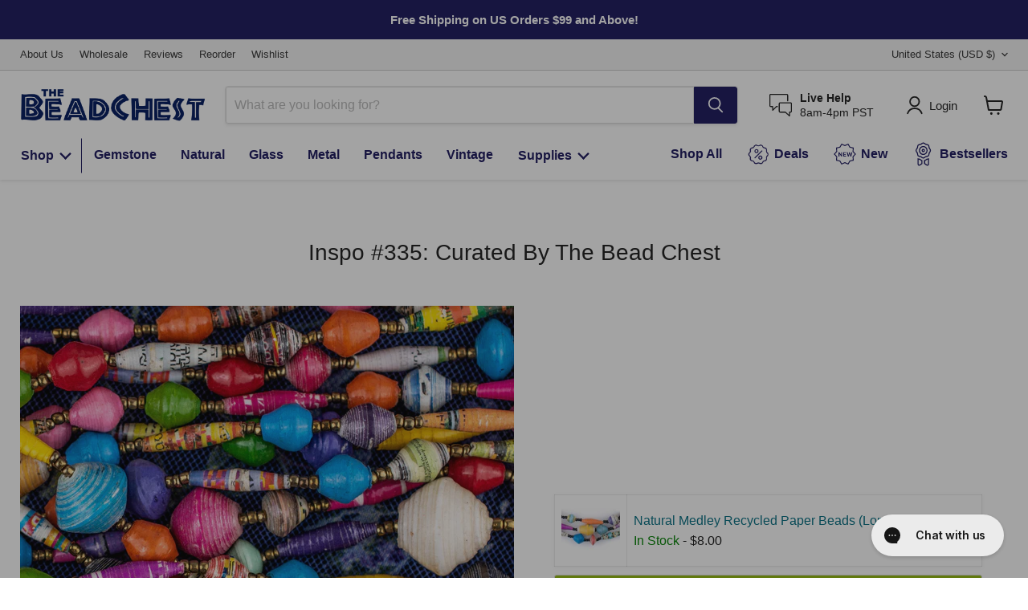

--- FILE ---
content_type: text/javascript
request_url: https://www.thebeadchest.com/cdn/shop/t/231/assets/tbc-custom.js?v=53682518343093556641761846962
body_size: 1211
content:
customElements.get("show-more-button")||customElements.define("show-more-button",class extends HTMLElement{constructor(){super(),this.querySelector("button").addEventListener("click",event=>{this.expandShowMore(event);const nextElementToFocus=event.target.closest(".parent-display").querySelector(".show-more-item");nextElementToFocus&&!nextElementToFocus.classList.contains("hidden")&&nextElementToFocus.querySelector("input")&&nextElementToFocus.querySelector("input").focus()})}expandShowMore(event){const parentDisplay=event.target.closest('[id^="Show-More-"]').closest(".parent-display"),parentWrap=parentDisplay.querySelector(".parent-wrap");this.querySelectorAll(".label-text").forEach(element=>element.classList.toggle("hidden")),parentDisplay.querySelectorAll(".show-more-item").forEach(item=>item.classList.toggle("hidden")),this.querySelector(".label-show-less")||this.classList.add("hidden")}}),document.addEventListener("DOMContentLoaded",function(){const quantityInput=document.querySelector(".quantity-selector__input"),table=document.getElementById("quantity-price-break-table");function updateHighlight(){if(!table||!quantityInput)return;const quantity=parseInt(quantityInput.value,10),rows=table.querySelectorAll("tbody tr");let bestMatch=null;rows.forEach(row=>{row.style.backgroundColor="";const rowQuantity=parseInt(row.getAttribute("data-quantity"),10);quantity>=rowQuantity&&(bestMatch=row)}),bestMatch&&(bestMatch.style.backgroundColor="lightgreen")}quantityInput&&quantityInput.addEventListener("input",updateHighlight);const minusButton=document.querySelector("[data-quantity-minus]"),plusButton=document.querySelector("[data-quantity-plus]");minusButton&&minusButton.addEventListener("click",function(){setTimeout(updateHighlight,0)}),plusButton&&plusButton.addEventListener("click",function(){setTimeout(updateHighlight,0)}),updateHighlight()}),function(){var GEOIP_ENDPOINT="https://api.ipgeolocation.io/ipgeo?apiKey=9dbe31905c264d5cb1666b65a4a68419";function setCookie(name,value,hours){var d=new Date;d.setTime(d.getTime()+hours*60*60*1e3),document.cookie=name+"="+encodeURIComponent(value)+";expires="+d.toUTCString()+";path=/;SameSite=Lax"}function getCookie(name){for(var nameEQ=name+"=",ca=document.cookie.split(";"),i=0;i<ca.length;i++){var c=ca[i].trim();if(c.indexOf(nameEQ)===0)return decodeURIComponent(c.substring(nameEQ.length))}return null}function textIncludes(el,needle){if(!el)return!1;var txt=(el.textContent||"").toLowerCase().trim();return txt.indexOf(needle)!==-1}function textExcludes(el,needle){if(!el)return!0;var txt=(el.textContent||"").toLowerCase().trim();return txt.indexOf(needle)===-1}var isCA=!1,observer=null;function hideTargetsInRoot(root){if(isCA){for(var anchors=root.querySelectorAll?root.querySelectorAll("a"):[],i=0;i<anchors.length;i++){var a=anchors[i];if(!a.__geoHidden){textIncludes(a,"inspo")&&textExcludes(a,"#")&&(a.style.display="none",a.__geoHidden=!0);var text=(a.textContent||"").trim().toLowerCase(),href=(a.getAttribute("href")||"").toLowerCase();text==="inspiration"&&href==="/blogs/inspiration"&&(a.style.display="none",a.__geoHidden=!0)}}for(var items=root.querySelectorAll?root.querySelectorAll("div.accordion-item"):[],j=0;j<items.length;j++){var item=items[j];if(!item.__geoHidden){for(var btns=item.querySelectorAll("button"),shouldHide=!1,k=0;k<btns.length;k++)if(textIncludes(btns[k],"inspiration")){shouldHide=!0;break}shouldHide&&(item.style.display="none",item.__geoHidden=!0)}}}}function startObserver(){observer||(observer=new MutationObserver(function(mutations){if(isCA)for(var i=0;i<mutations.length;i++)for(var m=mutations[i],n=0;n<m.addedNodes.length;n++){var node=m.addedNodes[n];node.nodeType===1&&hideTargetsInRoot(node)}}),observer.observe(document.documentElement,{childList:!0,subtree:!0}))}function applyHidingNowAndObserve(){isCA=!0,hideTargetsInRoot(document),startObserver()}var cached=getCookie("geo_state");if(cached)(cached.toLowerCase()==="california"||cached.toLowerCase()==="ca")&&applyHidingNowAndObserve();else try{startObserver(),fetch(GEOIP_ENDPOINT,{cache:"no-store"}).then(function(res){return res.ok?res.json():Promise.reject()}).then(function(data){var region=data&&data.state_prov?String(data.state_prov):"";if(!region)throw new Error("No state");setCookie("geo_state",region,72),region.toLowerCase()==="california"&&applyHidingNowAndObserve()}).catch(function(){})}catch{}document.addEventListener("DOMContentLoaded",function(){isCA&&hideTargetsInRoot(document)})}();function hooks(){function getCookie(name){for(var nameEQ=name+"=",ca=document.cookie.split(";"),i=0;i<ca.length;i++){var c=ca[i].trim();if(c.indexOf(nameEQ)===0)return decodeURIComponent(c.substring(nameEQ.length))}return null}function findProductsGrid(el){if(!el)return document.getElementById("products-grid");if(el.id==="products-grid")return el;var grid=el.querySelector?el.querySelector("#products-grid"):null;if(!grid&&el.closest&&(grid=el.closest("#products-grid")),!grid){var fsParent=el.closest?el.closest("#fs-serp-page"):null;fsParent&&(grid=fsParent.querySelector("#products-grid"))}return grid||document.getElementById("products-grid")}function replaceProductsGridIn(el){var grid=findProductsGrid(el);if(!grid||grid.__geoReplaced)return!1;var repl=document.createElement("div");return repl.setAttribute("data-rebuy-id","230253"),grid.replaceWith(repl),grid.__geoReplaced=!0,!0}function ensureCaliforniaCheck(el){var state=getCookie("geo_state");return state&&/^(california|ca)$/i.test(state)?(replaceProductsGridIn(el),!0):!1}function runCaliforniaGuard(el){if(!ensureCaliforniaCheck(el))var tries=0,maxTries=20,iv=setInterval(function(){tries++,(ensureCaliforniaCheck(el)||tries>=maxTries)&&clearInterval(iv)},500)}window.SerpOptions.registerHook("serp-product-grid",function({data,element}){var fsParent=element.closest("#fs-serp-page");fsParent&&window.location.pathname.includes("/collections")&&fsParent.querySelector(".fs-no-results")&&(console.log("NO RESULTS!"),runCaliforniaGuard(element))})}window.SerpOptions?hooks():window.addEventListener("fast-serp-ready",function(){hooks()});
//# sourceMappingURL=/cdn/shop/t/231/assets/tbc-custom.js.map?v=53682518343093556641761846962


--- FILE ---
content_type: image/svg+xml
request_url: https://cdn.shopify.com/s/files/1/1012/8152/files/Group_422.svg?v=1743690613
body_size: 1019
content:
<svg xmlns="http://www.w3.org/2000/svg" fill="none" viewBox="0 0 15 22" height="22" width="15">
<path stroke="#1B175D" d="M8.42218 7.68956C8.42218 8.27186 7.95013 8.74391 7.36783 8.74391C6.78552 8.74391 6.31348 8.27186 6.31348 7.68956C6.31348 7.10726 6.78552 6.63521 7.36783 6.63521C7.95013 6.63521 8.42218 7.10726 8.42218 7.68956Z"></path>
<path stroke="#1B175D" d="M13.0137 5.31462L13.0248 5.3473L13.0402 5.37815C13.1746 5.64569 13.338 5.89762 13.5275 6.12937L13.5362 6.13999L13.5454 6.15012C13.9345 6.57598 14.1755 7.11578 14.2331 7.689C14.1757 8.26158 13.9352 8.80084 13.5468 9.22644L13.5376 9.23652L13.5289 9.24708C13.3398 9.4785 13.1766 9.7299 13.0421 9.99682L13.0263 10.0282L13.015 10.0615C12.9142 10.3595 12.8466 10.6676 12.8135 10.9804L12.8119 10.9948L12.8112 11.0093C12.7844 11.5707 12.5781 12.1084 12.2233 12.5434C11.7888 12.8985 11.2512 13.1047 10.69 13.131L10.6753 13.1317L10.6608 13.1332C10.3481 13.1663 10.04 13.2339 9.74218 13.3349L9.70938 13.346L9.67842 13.3616C9.41087 13.4959 9.15895 13.6593 8.9272 13.8488L8.91658 13.8575L8.90645 13.8667C8.48073 14.2557 7.94115 14.4967 7.36814 14.5544C6.79609 14.4956 6.25774 14.254 5.83323 13.8649L5.82279 13.8554L5.81181 13.8464C5.5804 13.6573 5.329 13.494 5.06208 13.3595L5.03069 13.3437L4.9974 13.3325C4.69944 13.2316 4.39125 13.164 4.07845 13.1309L4.06407 13.1294L4.04963 13.1287C3.48804 13.1019 2.95028 12.8955 2.51519 12.5406C2.15998 12.1071 1.95305 11.5707 1.92551 11.0102L1.92482 10.9961L1.92334 10.9821C1.89029 10.6694 1.82265 10.3613 1.72166 10.0635L1.71053 10.0307L1.69499 9.99975C1.56067 9.73221 1.39727 9.48028 1.20776 9.24853L1.19907 9.23791L1.18982 9.22779C0.800843 8.80206 0.559898 8.26248 0.502175 7.68947C0.561007 7.11742 0.802567 6.57908 1.19163 6.15457L1.20121 6.14412L1.21018 6.13315C1.39931 5.90174 1.56256 5.65033 1.69702 5.38341L1.71283 5.35203L1.72409 5.31874C1.82492 5.02078 1.89252 4.71259 1.92566 4.39978L1.92719 4.38541L1.92788 4.37096C1.95471 3.80938 2.16106 3.27162 2.51599 2.83653C2.94948 2.48131 3.4859 2.27438 4.04641 2.24685L4.06045 2.24616L4.07444 2.24468C4.38716 2.21162 4.69524 2.14398 4.99305 2.04299L5.02586 2.03187L5.05681 2.01632C5.32436 1.882 5.57628 1.7186 5.80803 1.52909L5.81865 1.52041L5.82878 1.51116C6.2545 1.12218 6.79409 0.881233 7.36709 0.823509C7.93915 0.882342 8.47749 1.1239 8.902 1.51297L8.91244 1.52254L8.92342 1.53151C9.15483 1.72064 9.40624 1.88389 9.67315 2.01835L9.70454 2.03416L9.73783 2.04543C10.0358 2.14625 10.344 2.21385 10.6568 2.247L10.6712 2.24852L10.6856 2.24921C11.2472 2.27605 11.7849 2.48239 12.22 2.8373C12.5759 3.27167 12.7828 3.80934 12.8097 4.37097L12.8104 4.38573L12.812 4.40041C12.8453 4.71164 12.913 5.01824 13.0137 5.31462ZM5.36273 10.6895C5.95618 11.086 6.65388 11.2976 7.36762 11.2976C8.3247 11.2976 9.24259 10.9174 9.91935 10.2407C10.5961 9.56392 10.9763 8.64604 10.9763 7.68895C10.9763 6.97522 10.7647 6.27751 10.3681 5.68407C9.97161 5.09062 9.40801 4.62808 8.7486 4.35495C8.0892 4.08181 7.36361 4.01035 6.66359 4.14959C5.96357 4.28883 5.32057 4.63253 4.81588 5.13721C4.31119 5.6419 3.9675 6.28491 3.82826 6.98493C3.68901 7.68495 3.76048 8.41054 4.03361 9.06994C4.30675 9.72934 4.76928 10.2929 5.36273 10.6895Z"></path>
<path stroke="#1B175D" d="M10.6717 21.0006L10.6717 21.0006L10.6677 20.9979L8.64501 19.6541V16.8964C9.31592 16.6684 9.94124 16.321 10.4903 15.8699C10.5656 15.8133 10.623 15.7687 10.6682 15.7336C10.6766 15.7271 10.6846 15.7209 10.6921 15.715C10.7148 15.7106 10.7403 15.7058 10.7681 15.7009C10.8462 15.687 10.9339 15.6729 11.0064 15.662C11.4503 15.6146 11.8868 15.5184 12.3081 15.3756L12.3081 20.1243L12.3081 20.1261C12.3088 20.3161 12.2573 20.5027 12.1592 20.6655C12.0612 20.8283 11.9204 20.961 11.7521 21.0493L11.752 21.0492L11.7452 21.053C11.5787 21.1436 11.3904 21.1867 11.2011 21.1774C11.0118 21.1682 10.8286 21.107 10.6717 21.0006ZM2.98548 21.0515L2.75004 21.4926L2.98548 21.0515C2.81725 20.9617 2.67651 20.828 2.57827 20.6645C2.48011 20.5012 2.42804 20.3143 2.42761 20.1238V15.3756C2.84891 15.5184 3.2854 15.6146 3.72928 15.662C3.78128 15.6698 3.84077 15.6792 3.89923 15.6884C3.92352 15.6922 3.94764 15.696 3.97096 15.6997C3.98987 15.7027 4.00839 15.7055 4.02587 15.7082C4.10142 15.7593 4.17467 15.8137 4.24541 15.8713C4.79405 16.323 5.4195 16.6702 6.09066 16.8971V19.6541L4.06794 20.9979L4.06712 20.9984C3.90849 21.1043 3.72411 21.1651 3.53364 21.1745C3.34317 21.1838 3.15372 21.1413 2.98548 21.0515Z"></path>
</svg>


--- FILE ---
content_type: image/svg+xml
request_url: https://cdn.shopify.com/s/files/1/1012/8152/files/Group_426.svg?v=1743690613
body_size: -254
content:
<svg xmlns="http://www.w3.org/2000/svg" fill="none" viewBox="0 0 26 26" height="26" width="26">
<path stroke="#1B175D" d="M21.7754 9.94223L21.7556 10.1564L21.8975 10.318L24.2513 12.9998L21.8975 15.6817L21.7556 15.8433L21.7754 16.0574L22.1034 19.6125L18.6206 20.3988L18.4108 20.4461L18.3009 20.631L16.4775 23.699L13.1972 22.2904L12.9999 22.2057L12.8026 22.2904L9.52232 23.699L7.6989 20.631L7.58901 20.4461L7.3792 20.3988L3.89646 19.6125L4.22447 16.0574L4.24423 15.8433L4.10237 15.6817L1.74853 12.9998L4.10237 10.318L4.24423 10.1564L4.22447 9.94223L3.89646 6.38716L7.3792 5.60089L7.58901 5.55352L7.6989 5.36862L9.52232 2.30066L12.8026 3.70927L12.9999 3.79398L13.1972 3.70927L16.4775 2.30066L18.3009 5.36862L18.4108 5.55352L18.6206 5.60089L22.1034 6.38716L21.7754 9.94223Z"></path>
<path fill="#1B175D" d="M6.12115 15.6211V10.9713H6.93317L9.32732 14.2774L8.64742 13.9326H9.13076V10.9713H10.062V15.6211H9.25643L6.85583 12.3021L7.53896 12.6469H7.05239V15.6211H6.12115ZM11.193 15.6211V10.9713H14.2735V11.7737H12.1662V12.895H14.1543V13.6426H12.1662V14.8187H14.2735V15.6211H11.193ZM16.2488 15.6211L15.0179 10.9713H16.0297L16.7547 14.2935H16.8062L17.6537 10.9713H18.4754L19.339 14.2935H19.3905L20.1091 10.9713H21.1144L19.8803 15.6211H18.9684L18.0887 12.489H18.0372L17.1671 15.6211H16.2488Z"></path>
</svg>


--- FILE ---
content_type: text/javascript
request_url: https://www.thebeadchest.com/cdn/shop/t/231/assets/enavi-custom.js?v=72154040864188111371761936659
body_size: 1292
content:
document.addEventListener("rebuy:smartcart.show",event=>{var newElement=document.createElement("div");newElement.className="custom-icon-wrapper",newElement.innerHTML=`<div class="custom-icon">
    <div class="icon-block"><svg viewBox="0 0 48 48" xmlns="http://www.w3.org/2000/svg" >
    <path d="M0 0h48v48H0z" fill="none"/>
    <g id="Shopicon">
    <path d="M10,22v2c0,7.72,6.28,14,14,14s14-6.28,14-14s-6.28-14-14-14h-4V4l-8,8l8,8v-6h4c5.514,0,10,4.486,10,10s-4.486,10-10,10
    s-10-4.486-10-10v-2H10z"/>
    </g>
    </svg>Covered by our 30 Day Flexible Return Policy</div>
    <div class="icon-block"><svg viewBox="0 0 24 24" id="Layer_1" data-name="Layer 1" xmlns="http://www.w3.org/2000/svg"><defs><style>.cls-1{fill:none;stroke:#020202;stroke-miterlimit:10;stroke-width:1.95px;}</style></defs><polygon class="cls-1" points="12 22.22 21.77 17.34 21.77 6.59 12 1.78 2.23 6.59 2.23 17.34 12 22.22"/><polyline class="cls-1" points="2.23 6.59 12 11.39 12 22.22"/><polyline class="cls-1" points="12 22.22 12 11.39 21.77 6.59"/><polyline class="cls-1" points="21.77 6.59 12 11.39 2.23 6.59"/></svg>
    Orders ship within 1 business day
    </div>
    </div>`,document.querySelector('[data-rebuy-cart-anchor="footer"] .custom-icon-wrapper')&&document.querySelector('[data-rebuy-cart-anchor="footer"] .custom-icon-wrapper').remove(),document.querySelector('[data-rebuy-cart-anchor="footer"]').appendChild(newElement)}),document.addEventListener("DOMContentLoaded",event=>{var description=document.querySelector(".short-description");if(description.scrollHeight>3.5*parseFloat(window.getComputedStyle(description).lineHeight)){var btn=document.createElement("button");btn.textContent="Read More",btn.classList.add("read-more-btn"),description.parentElement.appendChild(btn),btn.style.display="block",btn.addEventListener("click",function(){description.style.maxHeight?(description.style.maxHeight=null,btn.textContent="Read More"):(description.style.maxHeight="100%",btn.textContent="Read Less"),btn.style.display="none"})}}),document.addEventListener("DOMContentLoaded",event=>{if(!document.querySelector("#mini-cart-container-new")){let miniCartContainer=document.createElement("div");miniCartContainer.id="mini-cart-container-new",document.body.appendChild(miniCartContainer)}setTimeout(function(){fetch("/cart.json").then(res=>res.json()).then(cart=>{cart.item_count>=1&&updateMiniCart(null)})},2e3);function updateMiniCart(addedItem){fetch("/cart.json").then(res=>res.json()).then(cart=>{updateStickyCart(cart)})}document.addEventListener("rebuy:cart.add",event2=>{Rebuy.SmartCart.skip_open=!0,updateMiniCart(null)}),document.addEventListener("rebuy:cart.change",event2=>{updateMiniCart(null)});function updateStickyCart(cart){console.log(cart);const totalPriceFormatted=(cart.total_price/100).toFixed(2);let miniCartHTML=`
      <div class="mini-cart-new">
        <div class="mini-cart-inner-new">
          <div class="mini-cart-header-new">
            <svg width="25" height="24" viewBox="0 0 25 24" fill="currentColor" xmlns="http://www.w3.org/2000/svg">
              <path fill-rule="evenodd" clip-rule="evenodd" d="M1 0C0.447715 0 0 0.447715 0 1C0 1.55228 0.447715 2 1 2H1.33877H1.33883C1.61048 2.00005 2.00378 2.23945 2.10939 2.81599L2.10937 2.816L2.11046 2.82171L5.01743 18.1859C5.12011 18.7286 5.64325 19.0852 6.18591 18.9826C6.21078 18.9779 6.23526 18.9723 6.25933 18.9658C6.28646 18.968 6.31389 18.9692 6.34159 18.9692H18.8179H18.8181C19.0302 18.9691 19.2141 18.9765 19.4075 18.9842L19.4077 18.9842C19.5113 18.9884 19.6175 18.9926 19.7323 18.9959C20.0255 19.0043 20.3767 19.0061 20.7177 18.9406C21.08 18.871 21.4685 18.7189 21.8028 18.3961C22.1291 18.081 22.3266 17.6772 22.4479 17.2384C22.4569 17.2058 22.4642 17.1729 22.4699 17.1396L23.944 8.46865C24.2528 7.20993 23.2684 5.99987 21.9896 6H21.9894H4.74727L4.07666 2.45562L4.07608 2.4525C3.83133 1.12381 2.76159 8.49962e-05 1.33889 0H1.33883H1ZM5.12568 8L6.8227 16.9692H18.8178H18.8179C19.0686 16.9691 19.3257 16.9793 19.5406 16.9877L19.5413 16.9877C19.633 16.9913 19.7171 16.9947 19.7896 16.9967C20.0684 17.0047 20.2307 16.9976 20.3403 16.9766C20.3841 16.9681 20.4059 16.96 20.4151 16.9556C20.4247 16.9443 20.4639 16.8918 20.5077 16.7487L21.9794 8.09186C21.9842 8.06359 21.9902 8.03555 21.9974 8.0078C21.9941 8.00358 21.9908 8.00108 21.989 8H5.12568ZM20.416 16.9552C20.4195 16.9534 20.4208 16.9524 20.4205 16.9523C20.4204 16.9523 20.4199 16.9525 20.4191 16.953L20.416 16.9552ZM10.8666 22.4326C10.8666 23.2982 10.195 24 9.36658 24C8.53815 24 7.86658 23.2982 7.86658 22.4326C7.86658 21.567 8.53815 20.8653 9.36658 20.8653C10.195 20.8653 10.8666 21.567 10.8666 22.4326ZM18.0048 24C18.8332 24 19.5048 23.2982 19.5048 22.4326C19.5048 21.567 18.8332 20.8653 18.0048 20.8653C17.1763 20.8653 16.5048 21.567 16.5048 22.4326C16.5048 23.2982 17.1763 24 18.0048 24Z" fill="currentColor"></path>
            </svg>
            <div class="cart-price-new">
              <div class="add-text-new">Cart (${cart.item_count})</div>
              <div class="total-price-new">${document.body.getAttribute("data-currency-symbol")}${totalPriceFormatted}</div>
            </div>
          </div>
          <button id="view-cart-new" class="button-secondary">View Cart</button>
        </div>
      </div>
    `,miniCart=document.querySelector("#mini-cart-container-new");if(!miniCart){console.error("Mini-cart container not found!");return}miniCart.innerHTML=miniCartHTML,miniCart.style.display="block",document.body.classList.add("mini-cart-open-new"),document.querySelector("#view-cart-new").addEventListener("click",function(){document.querySelector(".site-header-cart--button").click()})}}),document.addEventListener("DOMContentLoaded",event=>{const header=document.querySelector("header.site-header");window.innerWidth>1023&&document.querySelectorAll(".navmenu-item-parent").forEach(navmenu=>{navmenu.addEventListener("mouseenter",()=>{setTimeout(()=>{header.classList.add("menuopen")},400)}),navmenu.addEventListener("mouseleave",()=>{setTimeout(()=>{header.classList.remove("menuopen")},400)})})});
//# sourceMappingURL=/cdn/shop/t/231/assets/enavi-custom.js.map?v=72154040864188111371761936659
